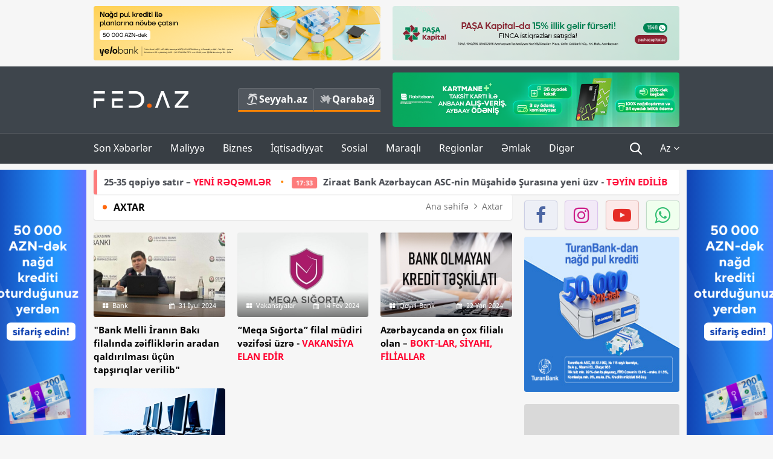

--- FILE ---
content_type: text/html; charset=UTF-8
request_url: https://fed.az/az/axtar?key=%20filal
body_size: 12676
content:
<!DOCTYPE html>
<html lang="az-AZ">
<head>
    <base href="https://fed.az/" />
<meta charset="UTF-8">
<meta http-equiv="X-UA-Compatible" content="IE=edge">
<meta name="viewport" content="width=device-width, initial-scale=1">

<title>Axtar - FED.az</title>
<link rel="shortcut icon" type="image/x-icon" href="https://fed.az/favicon/favicon-16x16.png">
<meta name="yandex-verification" content="c70cde575f689557" />
<meta name="msvalidate.01" content="837341677533DDB1320026F593948501" />
<meta name="author" content="FED.az">
<meta name="description" content="Fed.az (Finance, Economics, Development)"/>
<meta name="abstract" content="Axtar - FED.az" />
<meta name="content-language" content="az" />
<meta name="content-language" content="az-AZ" />
<meta name="copyright" content="© 2026 FED.az - Bütün hüquqlar qorunur" />
<meta name="distribution" content="local" />
<meta name="robots" content="index, follow" />
<meta name="contact" content="info@fed.az" />
<meta name="keywords" content="iqtisadi,biznes,maliyyə"/>
<link rel="canonical" href="https://fed.az/az/axtar?key=%20filal"/>
<meta property="fb:app_id" content="284574709710935" />
<meta property="og:locale" content="az_AZ" />
<meta property="og:type" content="website" />
<meta property="og:title" content="Axtar - FED.az"/>
<meta property="og:description" content="Fed.az (Finance, Economics, Development)"/>
<meta property="og:url" content="https://fed.az/az/axtar?key=%20filal"/>
<meta property="og:site_name" content="FED.az"/>
<meta property="og:image" content="http://fed.az/img/fed.az.png"/>
<meta property="og:image:secure_url" content="http://fed.az/img/fed.az.png"/>
<meta property="og:image:alt" content="Axtar - FED.az" />
<meta name="twitter:title" content="Axtar - FED.az"/>
<meta name="twitter:description" content="Fed.az (Finance, Economics, Development)"/>
<meta name="twitter:card" content="summary_large_image" />
<meta name="twitter:image" content="http://fed.az/img/fed.az.png"/>

<link rel="dns-prefetch" href="https://cdnjs.cloudflare.com/"><link rel="dns-prefetch" href="https://ajax.googleapis.com/">
<link rel="apple-touch-icon" sizes="180x180" href="https://fed.az/favicon/apple-touch-icon.png">
<link rel="icon" type="image/png" sizes="32x32" href="https://fed.az/favicon/favicon-32x32.png">
<link rel="icon" type="image/png" sizes="16x16" href="https://fed.az/favicon/favicon-16x16.png">
<link rel="manifest" href="https://fed.az/favicon/site.webmanifest">
<link rel="mask-icon" href="https://fed.az/favicon/safari-pinned-tab.svg" color="#5bbad5">

<meta name="apple-mobile-web-app-title" content="FED.az">
<meta name="application-name" content="Fed.az - iqtisadi, biznes və maliyyə xəbərləri - FED.az">
<meta name="msapplication-TileColor" content="#d50000">
<meta name="theme-color" content="#ffffff">

<meta name="csrf-param" content="_csrf-fedaz">
<meta name="csrf-token" content="gw9-l2U8tsqSHgLh65DVtF8NDEojEBBsIY_iaUSo8iXFbTfSLlfHoaMsW4WmoqXWHSBpHxJDXB1A4609Pdi0YA==">

<link href="/css/bootstrap.min.css" rel="stylesheet">
<link href="https://cdnjs.cloudflare.com/ajax/libs/font-awesome/4.7.0/css/font-awesome.min.css" rel="stylesheet">
<link href="/css/fonts.css" rel="stylesheet">
<link href="/css/style.css?v=345345" rel="stylesheet">
<link href="/css/add.css?v=5607768" rel="stylesheet">
<link href="/custom/css/add-custom.css?v=5467" rel="stylesheet">
<link href="/css/main.css?v=90" rel="stylesheet"></head>
<body>
<div class="top-block container">
    <div class="row">
        <div class="col-sm-6 web">
            <div class="hire-block h90"><a href="https://bit.ly/2V7zxGY" target="_blank" rel="nofollow"><img src="upload/banners/2526974.png" alt="Banner" /></a></div>        </div>
        <div class="col-sm-6 web">
            <div class="hire-block h90"><a href="https://onboarding.pashacapital.az/?utm_source=xeber-saytlari-banner&utm_medium=finca&utm_campaign=istiqraz" target="_blank" rel="nofollow"><img src="upload/banners/3656546.png" alt="Banner" /></a></div>        </div>
    </div>
</div>
<!--
<div class="top-block mobile">
    <div class="hire-block top-hire">
        <a href="#">
            REKLAM
        </a>
    </div>
</div>
--><header>
    <nav class="navbar nav-top navbar-default">
        <div class="container">
            <div class="row d-flex">
                <div class="col-sm-6">
                    <a href="/az" class="navbar-brand">
                        <img src="img/logo.svg" class="img-responsive loqo-veb-version" alt="Fed.az">
                    </a>
                    <div class="add_Block">
                        <a href="http://seyyah.az" target="_blank" class="web">
                            <button type="button" class="btn btn-external">
                                <i class="btn-palm"></i> Seyyah.az
                            </button>
                        </a>
                        <a href="https://fed.az/az/qarabag" target="_blank" class="web">
                            <button type="button" class="btn btn-external">
                                <i class="map"></i> Qarabağ                            </button>
                        </a>
                    </div>
                    <div class="mobile right-menu">
                        <a href="/az" class="navbar-brand logo__mobile">
                            <img src="img/logo.svg" class="img-responsive" alt="Fed.az" />
                        </a>
                        <button type="button" class="search transparent" data-toggle="modal"
                                data-target=".search-modal"></button>
                        <button type="button" class="toggled transparent"></button>
                    </div>
                </div>
                <div class="col-sm-6 web">
    <div class="hire-block h90"><a href="https://www.rabitabank.com/ferdi/kart-sifarisi-kartlar" target="_blank" rel="nofollow"><img src="upload/banners/1857654.png" alt="Banner" /></a></div></div>            </div>
        </div>
    </nav>
    <nav class="navbar nav-bottom navbar-default">
        <div class="container">
            <div class="mobile-menu">
                <ul class="nav navbar-nav"><li class="mobile menu-top">
                            <button type="button" class="transparent close-menu"></button>
                        </li><li class=" "><a href="/az/son-xeberler"  >Son Xəbərlər</a></li><li class="dropdown "><a href="/az/maliyye"  >Maliyyə</a><a href="/az/maliyye" class="dropdown-toggle web" data-toggle="dropdown" role="button" aria-haspopup="true" aria-expanded="false"></a><a class="dropdown-toggle mobile-rek" data-toggle="dropdown"><span class="fa fa-caret-right"></span></a><ul class="dropdown-menu"><li class=" "><a href="/az/fintex"  >FinTex</a></li><li class=" "><a href="/az/bank"  >Bank</a></li><li class=" "><a href="/az/qeyri-bank"  >Qeyri-Bank</a></li><li class=" "><a href="/az/sigorta"  >Sığorta</a></li><li class=" "><a href="/az/birja"  >Birja</a></li><li class=" "><a href="/az/renkinqler"  >Renkinqlər</a></li><li class=" "><a href="/az/telimler"  >Təlimlər</a></li></ul></li><li class="dropdown "><a href="/az/biznes"  >Biznes</a><a href="/az/biznes" class="dropdown-toggle web" data-toggle="dropdown" role="button" aria-haspopup="true" aria-expanded="false"></a><a class="dropdown-toggle mobile-rek" data-toggle="dropdown"><span class="fa fa-caret-right"></span></a><ul class="dropdown-menu"><li class=" "><a href="/az/investisiya"  >İnvestisiya</a></li><li class=" "><a href="/az/insaat-ve-emlak"  >İnşaat və əmlak</a></li><li class=" "><a href="/az/turizm"  >Turizm</a></li><li class=" "><a href="/az/avto"  >Avto</a></li><li class=" "><a href="/az/tenderler"  >Tenderlər</a></li><li class=" "><a href="/az/biznes-teklifler"  >Biznes təkliflər</a></li><li class=" "><a href="/az/vergiler"  >Vergilər</a></li><li class=" "><a href="/az/gomruk"  >Gömrük</a></li></ul></li><li class="dropdown "><a href="/az/iqtisadiyyat"  >İqtisadiyyat</a><a href="/az/iqtisadiyyat" class="dropdown-toggle web" data-toggle="dropdown" role="button" aria-haspopup="true" aria-expanded="false"></a><a class="dropdown-toggle mobile-rek" data-toggle="dropdown"><span class="fa fa-caret-right"></span></a><ul class="dropdown-menu"><li class=" "><a href="/az/senaye"  >Sənaye</a></li><li class=" "><a href="/az/energetika"  >Energetika</a></li><li class=" "><a href="/az/aqrar"  >Aqrar</a></li><li class=" "><a href="/az/neqliyyat"  >Nəqliyyat</a></li><li class=" "><a href="/az/makro"  >Makro</a></li><li class=" "><a href="/az/dovlet"  >Dövlət</a></li><li class=" "><a href="/az/ikt"  >İKT</a></li></ul></li><li class="dropdown "><a href="/az/sosial"  >Sosial</a><a href="/az/sosial" class="dropdown-toggle web" data-toggle="dropdown" role="button" aria-haspopup="true" aria-expanded="false"></a><a class="dropdown-toggle mobile-rek" data-toggle="dropdown"><span class="fa fa-caret-right"></span></a><ul class="dropdown-menu"><li class=" "><a href="/az/hadise"  >Hadisə</a></li><li class=" "><a href="/az/tehsil-ve-elm"  >Təhsil və elm</a></li><li class=" "><a href="/az/saglamliq"  >Sağlamlıq</a></li><li class=" "><a href="/az/idman"  >İdman</a></li><li class=" "><a href="/az/ekologiya"  >Ekologiya</a></li></ul></li><li class="dropdown "><a href="/az/maraqli"  >Maraqlı</a><a href="/az/maraqli" class="dropdown-toggle web" data-toggle="dropdown" role="button" aria-haspopup="true" aria-expanded="false"></a><a class="dropdown-toggle mobile-rek" data-toggle="dropdown"><span class="fa fa-caret-right"></span></a><ul class="dropdown-menu"><li class=" "><a href="/az/lezzetli-yol-xeritesi"  >Ləzzətli yol xəritəsi</a></li><li class=" "><a href="/az/style"  >Style</a></li><li class=" "><a href="/az/status"  >Status</a></li><li class=" "><a href="/az/startaplar"  >Startaplar</a></li><li class=" "><a href="/az/vakansiyalar"  >Vakansiyalar</a></li><li class=" "><a href="/az/mehkemeler"  >Məhkəmələr</a></li><li class=" "><a href="/az/supermarket"  >Supermarket</a></li></ul></li><li class="dropdown "><a href="/az/regionlar"  >Regionlar</a><a href="/az/regionlar" class="dropdown-toggle web" data-toggle="dropdown" role="button" aria-haspopup="true" aria-expanded="false"></a><a class="dropdown-toggle mobile-rek" data-toggle="dropdown"><span class="fa fa-caret-right"></span></a><ul class="dropdown-menu"><li class=" "><a href="/az/abseron-iqtisadi-rayonu"  >Abşeron iqtisadi rayonu</a></li><li class=" "><a href="/az/aran-iqtisadi-rayonu"  >Aran iqtisadi rayonu</a></li><li class=" "><a href="/az/dagliq-sirvan-iqtisadi-rayonu"  >Dağlıq Şirvan iqtisadi rayonu</a></li><li class=" "><a href="/az/gence-qazax-iqtisadi-rayonu"  >Gəncə-Qazax iqtisadi rayonu</a></li><li class=" "><a href="/az/quba-xacmaz-iqtisadi-rayonu"  >Quba-Xaçmaz iqtisadi rayonu</a></li><li class=" "><a href="/az/lenkeran-iqtisadi-rayonu"  >Lənkəran iqtisadi rayonu</a></li><li class=" "><a href="/az/seki-zaqatala-iqtisadi-rayonu"  >Şəki-Zaqatala iqtisadi rayonu</a></li><li class=" "><a href="/az/yuxari-qarabag-iqtisadi-rayonu"  >Yuxarı Qarabağ iqtisadi rayonu</a></li><li class=" "><a href="/az/kelbecer-lacin-iqtisadi-rayonu"  >Kəlbəcər-Laçın iqtisadi rayonu</a></li><li class=" "><a href="/az/naxcivan-iqtisadi-rayonu"  >Naxçıvan iqtisadi rayonu</a></li></ul></li><li class="dropdown "><a href="/az/xaricde-emlak"  >Əmlak</a><a href="/az/xaricde-emlak" class="dropdown-toggle web" data-toggle="dropdown" role="button" aria-haspopup="true" aria-expanded="false"></a><a class="dropdown-toggle mobile-rek" data-toggle="dropdown"><span class="fa fa-caret-right"></span></a><ul class="dropdown-menu"><li class=" "><a href="/az/menzil-ve-villalar"  >Mənzil və villalar</a></li><li class=" "><a href="/az/kommersiya-obyektleri"  >Kommersiya obyektləri</a></li><li class=" "><a href="/az/torpaq-saheleri"  >Torpaq sahələri</a></li><li class=" "><a href="/az/turizm-obyektleri"  >Turizm obyektləri</a></li></ul></li><li class="dropdown "><a href="/az/diger"  >Digər</a><a href="/az/diger" class="dropdown-toggle web" data-toggle="dropdown" role="button" aria-haspopup="true" aria-expanded="false"></a><a class="dropdown-toggle mobile-rek" data-toggle="dropdown"><span class="fa fa-caret-right"></span></a><ul class="dropdown-menu"><li class=" "><a href="/az/statistika"  >Statistika</a></li><li class=" "><a href="/az/hesabatlar"  >Hesabatlar</a></li><li class=" "><a href="/az/huquq"  >Hüquq</a></li><li class=" "><a href="/az/biznes-tarixi"  >Biznes tarixi</a></li><li class=" "><a href="/az/kitabxana"  >Kitabxana</a></li><li class=" "><a href="/az/agili-sermaye"  >Ağılı sərmayə</a></li><li class=" "><a href="/az/qarabag"  >Qarabağ</a></li><li class=" "><a href="/az/boya-istehsalcilari"  >Boya istehsalçıları</a></li><li class=" "><a href="/az/mebel-istehsalcilari"  >Mebel istehsalçıları</a></li></ul></li></ul>            </div>
            <ul class="nav navbar-nav navbar-right">
                <ul class="social-icons mobile-rek social-icon__left">
                    <!-- <li>
                        <a href="az/arxiv">
                            <button type="button" class="btn btn-external newsArchive">
                                Xəbər arxivi <i class="fa fa-newspaper-o" aria-hidden="true"></i>
                            </button>
                        </a>
                        <a href="http://seyyah.az/" target="_blank">
                            <button type="button" class="btn btn-external newsArchive">
                                Seyyah.az <i class="btn-palm"></i>
                            </button>
                        </a>
                        <a href="https://fed.az/az/qarabag" target="_blank">
                            <button type="button" class="btn btn-external">
                                Qarabağ <i class="map"></i>
                            </button>
                        </a>
                    </li> -->
                    <li>
                        <a href="https://www.facebook.com/share/1FL4MfxJr6/" target="_blank" rel="nofollow" class="social-icon__block fb">
                            <i class="fa fa-facebook"></i>
                        </a> 
                    </li>
                    <li>
                        <a href="https://www.instagram.com/fed.az/" target="_blank" rel="nofollow" class="social-icon__block ig">
                            <i class="fa fa-instagram"></i>
                        </a> 
                    </li>
                    <li>
                        <a href="https://www.youtube.com/@fedazbusiness-financeporta5552" target="_blank" rel="nofollow" class="social-icon__block yt">
                            <i class="fa fa-youtube"></i>
                        </a> 
                    </li>
                    <li>
                        <a href="https://wa.me/+994702410010" target="_blank" rel="nofollow" class="social-icon__block wp">
                            <i class="fa fa-whatsapp"></i>
                        </a> 
                    </li>
                </ul>
                <li class="web">
                    <button type="button" class="search transparent" data-toggle="modal" data-target=".search-modal"></button>
                </li>
                <li class="dropdown lang">
                    <a href="javascript:void(0)" class="dropdown-toggle" data-toggle="dropdown" role="button" aria-haspopup="true" aria-expanded="true">Az <i class="fa fa-angle-down"></i></a>
                    <ul class="dropdown-menu">
                        <li><a href="javascript:void(0)" class="multilanguage-set " hreflang="az" data-language="1">Az</a></li><li><a href="javascript:void(0)" class="multilanguage-set " hreflang="ru" data-language="2">Ru</a></li>                    </ul>
                </li>
            </ul>
        </div>
    </nav>
</header>
<section class="content category">
    <div class="container banner_rel">
        
        <div class="row hidden__web">
    <div class="col-md-12 col-sm-12">
        <div class="marquee-news-wrap news-sticky-box">
            <div class="marquee-news">
                <a href="az/supermarket/azerbaycan-siqaretin-qutusunu-xarice-25-35-qepiye-satir-yeni̇-reqemler-250208"><span class="marquee-news_time">10:53</span>Azərbaycan siqaretin qutusunu xaricə 25-35 qəpiyə satır – <span class="style-red">YENİ RƏQƏMLƏR </span> </a><a href="az/bank/ziraat-bank-azerbaycan-asc-nin-musahide-surasina-yeni-uzv-teyi̇n-edi̇li̇b-250176"><span class="marquee-news_time">17:33</span>Ziraat Bank Azərbaycan ASC-nin Müşahidə Şurasına yeni üzv - <span class="style-red">TƏYİN EDİLİB</span> </a><a href="az/bank/abb-bankin-rehberi-davosda-kecirilen-dunya-i̇qtisadi-formunda-fotolar-250169"><span class="marquee-news_time">16:33</span>ABB bankın rəhbəri Davosda keçirilən – Dünya İqtisadi Forumunda – <span class="style-red">FOTOLAR </span> </a><a href="az/biznes/trendyol-ve-pasa-holdingin-tesebbusu-ile-12-minden-cox-agac-ekilib-250161"><span class="marquee-news_time">15:29</span>Trendyol və PAŞA “Holding”in təşəbbüsü ilə 12 mindən çox ağac əkilib -<span class="style-red"> FOTOLAR</span> </a><a href="az/bank/unibank-sahibkarlar-ucun-yeni̇-kampani̇ya-keci̇ri̇r-250092"><span class="marquee-news_time">16:55</span>Unibank sahibkarlar üçün - <span class="style-red">YENİ KAMPANİYA KEÇİRİR</span> </a><a href="az/bank/13-bankda-sirketlerin-pullari-artib-250079"><span class="marquee-news_time">15:39</span>13 bankda şirkətlərin pulları artıb</a><a href="az/renkinqler/huquqi-sexslerin-depozitlerinin-dinamikasi-uzre-banklarin-renki̇nqi̇-31122025-250076"><span class="marquee-news_time">15:24</span>Hüquqi şəxslərin depozitlərinin dinamikası üzrə – BANKLARIN RENKİNQİ (2024/2025)</a><a href="az/bank/planlarini-texire-salma-yelo-bank-da-serfeli-qizil-krediti-kampaniyasi-davam-edi̇r-250062"><span class="marquee-news_time">13:04</span>Planlarını təxirə salma: Yelo Bank-da sərfəli qızıl krediti kampaniyası - <span class="style-red">DAVAM EDİR</span> </a><a href="az/bank/accessbank-sahibkarligin-maliyyelesdirilmesi-meqsedi-ile-7-milyon-dollarliq-kredit-xetti-celb-edi̇b-250060"><span class="marquee-news_time">12:56</span>AccessBank sahibkarlığın maliyyələşdirilməsi məqsədi ilə 7 milyon dollarlıq kredit xətti - <span class="style-red">CƏLB EDİB</span> </a><a href="az/renkinqler/huquqi-sexslerin-depozitlerinin-dinamikasi-uzre-banklarin-renki̇nqi̇-31122025-250059"><span class="marquee-news_time">12:56</span>Hüquqi şəxslərin depozitlərinin həcmi üzrə – BANKLARIN RENKİNQİ (31.12.2025)</a>            </div>
        </div>				
    </div>
</div>
        
        <div class="row hidden__mobile">
    <div class="col-md-12 col-sm-12">
        <div class="marquee-news-wrap ">
            <div class="marquee-news">
                <a href="az/supermarket/azerbaycan-siqaretin-qutusunu-xarice-25-35-qepiye-satir-yeni̇-reqemler-250208"><span class="marquee-news_time">10:53</span>Azərbaycan siqaretin qutusunu xaricə 25-35 qəpiyə satır – <span class="style-red">YENİ RƏQƏMLƏR </span> </a><a href="az/bank/ziraat-bank-azerbaycan-asc-nin-musahide-surasina-yeni-uzv-teyi̇n-edi̇li̇b-250176"><span class="marquee-news_time">17:33</span>Ziraat Bank Azərbaycan ASC-nin Müşahidə Şurasına yeni üzv - <span class="style-red">TƏYİN EDİLİB</span> </a><a href="az/bank/abb-bankin-rehberi-davosda-kecirilen-dunya-i̇qtisadi-formunda-fotolar-250169"><span class="marquee-news_time">16:33</span>ABB bankın rəhbəri Davosda keçirilən – Dünya İqtisadi Forumunda – <span class="style-red">FOTOLAR </span> </a><a href="az/biznes/trendyol-ve-pasa-holdingin-tesebbusu-ile-12-minden-cox-agac-ekilib-250161"><span class="marquee-news_time">15:29</span>Trendyol və PAŞA “Holding”in təşəbbüsü ilə 12 mindən çox ağac əkilib -<span class="style-red"> FOTOLAR</span> </a><a href="az/bank/unibank-sahibkarlar-ucun-yeni̇-kampani̇ya-keci̇ri̇r-250092"><span class="marquee-news_time">16:55</span>Unibank sahibkarlar üçün - <span class="style-red">YENİ KAMPANİYA KEÇİRİR</span> </a><a href="az/bank/13-bankda-sirketlerin-pullari-artib-250079"><span class="marquee-news_time">15:39</span>13 bankda şirkətlərin pulları artıb</a><a href="az/renkinqler/huquqi-sexslerin-depozitlerinin-dinamikasi-uzre-banklarin-renki̇nqi̇-31122025-250076"><span class="marquee-news_time">15:24</span>Hüquqi şəxslərin depozitlərinin dinamikası üzrə – BANKLARIN RENKİNQİ (2024/2025)</a><a href="az/bank/planlarini-texire-salma-yelo-bank-da-serfeli-qizil-krediti-kampaniyasi-davam-edi̇r-250062"><span class="marquee-news_time">13:04</span>Planlarını təxirə salma: Yelo Bank-da sərfəli qızıl krediti kampaniyası - <span class="style-red">DAVAM EDİR</span> </a><a href="az/bank/accessbank-sahibkarligin-maliyyelesdirilmesi-meqsedi-ile-7-milyon-dollarliq-kredit-xetti-celb-edi̇b-250060"><span class="marquee-news_time">12:56</span>AccessBank sahibkarlığın maliyyələşdirilməsi məqsədi ilə 7 milyon dollarlıq kredit xətti - <span class="style-red">CƏLB EDİB</span> </a><a href="az/renkinqler/huquqi-sexslerin-depozitlerinin-dinamikasi-uzre-banklarin-renki̇nqi̇-31122025-250059"><span class="marquee-news_time">12:56</span>Hüquqi şəxslərin depozitlərinin həcmi üzrə – BANKLARIN RENKİNQİ (31.12.2025)</a>            </div>
        </div>				
    </div>
</div>

        <style>
    .advaid-cls {min-width: 160px; max-height: 600px; };
</style>
<div>
    <div class="aside_banner_left">
        <div class="b-l"><iframe src="https://fed.az/banners/abb/2/160x600/index.html" scrolling="no" width="100%" height="600" loading="lazy"></iframe></div>    </div>
    <div class="aside_banner_right">
        <div class="b-r"><iframe src="https://fed.az/banners/abb/2/160x600/index.html" scrolling="no" width="100%" height="600" loading="lazy"></iframe></div>    </div>
</div>
        <div class="row relative">
            <div class="col-md-9 col-sm-12 left-side">
                                                <div class="block head">
                    <h4>Axtar</h4>
<ol class="breadcrumb web">
    <li><a href="/">Ana səhifə</a></li>
    <li class="active"><i class="fa fa-angle-right" aria-hidden="true"></i>Axtar</li></ol>
<ol class="breadcrumb mobile">
    <li class="active"><i class="fa fa-home"></i>Axtar</li>
</ol>                </div>
                                                <div class="row news-list">
                    <div class="col-md-12 col-sm-12 col-xs-12">
                                            </div>
                    <div class="col-md-4 col-sm-4 col-xs-12">
    <div class="news">
        <a href="az/bank/quotbank-melli-i̇ran-baki-filalinda-eifliklerin-aradan-qaldirilmasi-ucun-tapsiriqlar-verilibquot-206398" target="_blank">
            <div class="block-news">
                                <div class="overlay">
                    <img src="upload/news/small/1367624.jpg" alt="&quot;Bank Melli İranın Bakı filalında zəifliklərin aradan qaldırılması üçün tapşırıqlar verilib&quot;" class="img-responsive">
                </div>
                <div class="news-detail">
                    <span class="category-name"><i class="fa fa-th-large"></i>Bank</span>
                    <span class="time date"><i class="fa fa-calendar"></i>31 İyul 2024</span>
                </div>
            </div>
            <div class="heading">
                <h5>
                    "Bank Melli İranın Bakı filalında zəifliklərin aradan qaldırılması üçün tapşırıqlar verilib"                </h5>
            </div>
        </a>
    </div>
</div>
<div class="col-md-4 col-sm-4 col-xs-12">
    <div class="news">
        <a href="az/vakansiyalar/meqa-sigorta-filal-mudiri-vezifesi-uzre-vakansi̇ya-elan-edi̇r-191443" target="_blank">
            <div class="block-news">
                                <div class="overlay">
                    <img src="upload/news/small/2826737.jpg" alt="“Meqa Sığorta” filal müdiri vəzifəsi üzrə - VAKANSİYA ELAN EDİR" class="img-responsive">
                </div>
                <div class="news-detail">
                    <span class="category-name"><i class="fa fa-th-large"></i>Vakansiyalar</span>
                    <span class="time date"><i class="fa fa-calendar"></i>14 Fev 2024</span>
                </div>
            </div>
            <div class="heading">
                <h5>
                    “Meqa Sığorta” filal müdiri vəzifəsi üzrə - <span class="style-red">VAKANSİYA ELAN EDİR</span>                 </h5>
            </div>
        </a>
    </div>
</div>
<div class="col-md-4 col-sm-4 col-xs-12">
    <div class="news">
        <a href="az/qeyri-bank/azerbaycanda-en-cox-filiali-olan-bokt-lar-si̇yahi-fi̇li̇allar-189202" target="_blank">
            <div class="block-news">
                                <div class="overlay">
                    <img src="upload/news/small/3706055.jpg" alt="Azərbaycanda ən çox filialı olan – BOKT-LAR, SİYAHI, FİLİALLAR" class="img-responsive">
                </div>
                <div class="news-detail">
                    <span class="category-name"><i class="fa fa-th-large"></i>Qeyri-Bank</span>
                    <span class="time date"><i class="fa fa-calendar"></i>22 Yan 2024</span>
                </div>
            </div>
            <div class="heading">
                <h5>
                    Azərbaycanda ən çox filialı olan – <span class="style-red">BOKT-LAR, SİYAHI, FİLİALLAR</span>                 </h5>
            </div>
        </a>
    </div>
</div>
<div style="clear:both"></div><div class="col-md-4 col-sm-4 col-xs-12">
    <div class="news">
        <a href="az/tenderler/dovlet-universiteti-ikt-avadanliqlari-alir-tender-84129" target="_blank">
            <div class="block-news">
                                <div class="overlay">
                    <img src="upload/news/small/2148341.jpg" alt="Dövlət universiteti İKT avadanlıqları alır - TENDER" class="img-responsive">
                </div>
                <div class="news-detail">
                    <span class="category-name"><i class="fa fa-th-large"></i>Tenderlər</span>
                    <span class="time date"><i class="fa fa-calendar"></i>11 İyul 2020</span>
                </div>
            </div>
            <div class="heading">
                <h5>
                    Dövlət universiteti İKT avadanlıqları alır - TENDER                </h5>
            </div>
        </a>
    </div>
</div>
                    <div class="col-xs-12 text-center">
                        <nav aria-label="Page navigation">
                            <ul class="pagination"><li class="prev disabled"><span><i class="fa fa-angle-left"></i></span></li>
<li class="active"><a href="az/axtar?key=+filal&amp;page=1" data-page="0">1</a></li>
<li><a href="az/axtar?key=+filal&amp;page=2" data-page="1">2</a></li>
<li><a href="az/axtar?key=+filal&amp;page=3" data-page="2">3</a></li>
<li><a href="az/axtar?key=+filal&amp;page=4" data-page="3">4</a></li>
<li><a href="az/axtar?key=+filal&amp;page=5" data-page="4">5</a></li>
<li class="next"><a href="az/axtar?key=+filal&amp;page=2" data-page="1"><i class="fa fa-angle-right"></i></a></li></ul>                        </nav>
                    </div>
                </div>
            </div>
            <div class="col-md-3 col-sm-12 col-xs-12 right-side right-block">
                
<div>
    <ul class="social-links">
        <li><a href="https://www.facebook.com/share/1FL4MfxJr6/" target="_blank" rel="nofollow" class="fb"><i class="fa fa-facebook"></i></a></li>
        <li><a href="https://www.instagram.com/fed.az/" target="_blank" rel="nofollow" class="instagram"><i class="fa fa-instagram"></i></a></li>
        <li><a href="https://www.youtube.com/@fedazbusiness-financeporta5552" target="_blank" rel="nofollow" class="youtube-play"><i class="fa fa-youtube-play"></i></a></li>
        <li><a href="https://wa.me/+994702410010" target="_blank" rel="nofollow" class="whatsapp"><i class="fa fa-whatsapp"></i></a></li>
    </ul>
</div>

<div class="hire-block web mt0"><a href="https://tnb.az/fed-ik" target="_blank" rel="nofollow"><img src="upload/banners/3701806.jpg" alt="Banner" /></a></div><div class="hire-block web mt0"><iframe src="https://fed.az/banners/invest_az/257x257/index.html" scrolling="no" width="100%" height="257" loading="lazy"></iframe></div><div class="hire-block web mt0"><a href="https://ziraatbank.az/az/apple-pay-service?utm_source=xebersayti&utm_medium=fed.az&utm_campaign=ApplePay" target="_blank" rel="nofollow"><img src="upload/banners/1653599.jpg" alt="Banner" /></a></div><div class="hire-block web mt0"><a href="https://www.xalqbank.az/az/ferdi/kampaniyalar/xalqkart-la-qatar-airways-aviabiletleri-alisinda-10-kesbek-qazanin-az?utm_source=fed&utm_medium=banner&utm_campaign=qatar+airways+kesbek" target="_blank" rel="nofollow"><img src="upload/banners/819672.jpg" alt="Banner" /></a></div><div class="hire-block web mt0"><a href="https://www.bankrespublika.az/pages/qizil-secim-lotereyasi" target="_blank" rel="nofollow"><img src="upload/banners/1385645.jpg" alt="Banner" /></a></div><div class="hire-block web mt0"><iframe src="/banners/meqa/1/260x260/260x260.html" scrolling="no" width="100%" height="257" loading="lazy"></iframe></div><div class="hire-block web mt0"><iframe src="https://fed.az/banners/penguin/257x257/index__.html" scrolling="no" width="100%" height="257" loading="lazy"></iframe></div><div class="hire-block web mt0"><a href="https://finexkredit.az/" target="_blank" rel="nofollow"><img src="upload/banners/1699101.jpg" alt="Banner" /></a></div><div class="hire-block web mt0"><a href="https://a-group.az/az/auto-insurance/?section=personal" target="_blank" rel="nofollow"><img src="upload/banners/2253734.jpg" alt="Banner" /></a></div><div class="hire-block web mt0"><a href="https://tudors.az" target="_blank" rel="nofollow"><img src="upload/banners/375822.jpg" alt="Banner" /></a></div>
<div class="widget block  web">
	<div class="widget-header">
		<p><a href="az/son-xeberler">XƏBƏR LENTİ</a></p>
	</div>
	<div class="widget-body lent-news">
		<ul>
                                <li>
                        <a href="az/insaat-ve-emlak/azerbaycanda-ipoteka-ile-ev-almaq-isteyenler-ucun-yeni̇li̇k-250224" target="_blank">
                            <h5>
                                Azərbaycanda ipoteka ilə ev almaq istəyənlər üçün - YENİLİK                                                             </h5>
                            <div class="news-detail">
                                <span class="time"><i class="fa fa-clock-o"></i>12:51</span>
                                <span class="time date"><i class="fa fa-calendar"></i>24 Yan 2026</span>
                            </div>
                        </a>
                    </li>
                                        <li>
                        <a href="az/renkinqler/faiz-gelirlerinin-hecmi-uzre-banklarin-renki̇nqi̇-31122025-250225" target="_blank">
                            <h5>
                                Faiz gəlirlərinin həcmi üzrə – BANKLARIN RENKİNQİ (31.12.2025)                                                            </h5>
                            <div class="news-detail">
                                <span class="time"><i class="fa fa-clock-o"></i>12:50</span>
                                <span class="time date"><i class="fa fa-calendar"></i>24 Yan 2026</span>
                            </div>
                        </a>
                    </li>
                                        <li>
                        <a href="az/ekologiya/bakida-8-derece-isti-bazar-gununun-hava-proqnozu-250223" target="_blank">
                            <h5>
                                Bakıda 8 dərəcə isti - BAZAR GÜNÜNÜN HAVA PROQNOZU                                                            </h5>
                            <div class="news-detail">
                                <span class="time"><i class="fa fa-clock-o"></i>12:35</span>
                                <span class="time date"><i class="fa fa-calendar"></i>24 Yan 2026</span>
                            </div>
                        </a>
                    </li>
                                        <li>
                        <a href="az/bank/azerbaycanda-2-bankin-balans-kapitali-1-mi̇lyard-manatdan-yuksekdi̇r-250222" target="_blank">
                            <h5>
                                Azərbaycanda 2 bankın balans kapitalı - 1 MİLYARD MANATDAN YÜKSƏKDİR                                                            </h5>
                            <div class="news-detail">
                                <span class="time"><i class="fa fa-clock-o"></i>12:25</span>
                                <span class="time date"><i class="fa fa-calendar"></i>24 Yan 2026</span>
                            </div>
                        </a>
                    </li>
                                        <li>
                        <a href="az/insaat-ve-emlak/kiraye-yolu-ile-menzil-almaq-isteyenlere-sad-xeber-250221" target="_blank">
                            <h5>
                                Kirayə yolu ilə mənzil almaq istəyənlərə - ŞAD XƏBƏR                                                            </h5>
                            <div class="news-detail">
                                <span class="time"><i class="fa fa-clock-o"></i>12:25</span>
                                <span class="time date"><i class="fa fa-calendar"></i>24 Yan 2026</span>
                            </div>
                        </a>
                    </li>
                                        <li>
                        <a href="az/bank/pulunuz-gelir-getirsin-i̇lli̇k12-artim-250220" target="_blank">
                            <h5>
                                Pulunuz gəlir gətirsin – İLLİK12% ARTIM                                                            </h5>
                            <div class="news-detail">
                                <span class="time"><i class="fa fa-clock-o"></i>12:20</span>
                                <span class="time date"><i class="fa fa-calendar"></i>24 Yan 2026</span>
                            </div>
                        </a>
                    </li>
                                        <li>
                        <a href="az/supermarket/xarice-alma-ixraci-artib-kilosu-120-a-satilir-250219" target="_blank">
                            <h5>
                                Xaricə alma ixracı artıb, kilosu 1,20 ₼-a satılır                                                            </h5>
                            <div class="news-detail">
                                <span class="time"><i class="fa fa-clock-o"></i>12:09</span>
                                <span class="time date"><i class="fa fa-calendar"></i>24 Yan 2026</span>
                            </div>
                        </a>
                    </li>
                                        <li>
                        <a href="az/huquq/goruslere-herbi-formada-gelen-memur-firma-sahibine-qarsi-da-deleduzluq-etdi-l-etinden-toyuga-qeder-250218" target="_blank">
                            <h5>
                                Görüşlərə hərbi formada gələn “məmur” -  Firma sahibinə qarşı da dələduzluq etdi                                                            </h5>
                            <div class="news-detail">
                                <span class="time"><i class="fa fa-clock-o"></i>12:01</span>
                                <span class="time date"><i class="fa fa-calendar"></i>24 Yan 2026</span>
                            </div>
                        </a>
                    </li>
                                        <li>
                        <a href="az/bank/unibank-sahibkarlar-ucun-yeni̇-kampani̇ya-keci̇ri̇r-250215" target="_blank">
                            <h5>
                                Unibank sahibkarlar üçün - YENİ KAMPANİYA KEÇİRİR                                                            </h5>
                            <div class="news-detail">
                                <span class="time"><i class="fa fa-clock-o"></i>11:51</span>
                                <span class="time date"><i class="fa fa-calendar"></i>24 Yan 2026</span>
                            </div>
                        </a>
                    </li>
                                        <li>
                        <a href="az/gomruk/oten-il-azerbaycanla-cin-arasinda-ticaret-dovriyyesi-5-milyard-dollara-yaxinlasib-250217" target="_blank">
                            <h5>
                                Ötən il Azərbaycanla Çin arasında ticarət dövriyyəsi 5 milyard dollara yaxınlaşıb                                                            </h5>
                            <div class="news-detail">
                                <span class="time"><i class="fa fa-clock-o"></i>11:49</span>
                                <span class="time date"><i class="fa fa-calendar"></i>24 Yan 2026</span>
                            </div>
                        </a>
                    </li>
                                        <li>
                        <a href="az/supermarket/azerbaycan-oten-il-2756-milyon-dollarliq-bugda-alib-250216" target="_blank">
                            <h5>
                                Azərbaycan ötən il 275,6 milyon dollarlıq buğda alıb                                                            </h5>
                            <div class="news-detail">
                                <span class="time"><i class="fa fa-clock-o"></i>11:45</span>
                                <span class="time date"><i class="fa fa-calendar"></i>24 Yan 2026</span>
                            </div>
                        </a>
                    </li>
                                        <li>
                        <a href="az/birja/5-il-evvel-25-dollar-idi-indi-100-dollardan-bahadir-gumusden-rekord-250214" target="_blank">
                            <h5>
                                5 il əvvəl 25 dollar idi, indi 100 dollardan bahadır - GÜMÜŞDƏN REKORD                                                            </h5>
                            <div class="news-detail">
                                <span class="time"><i class="fa fa-clock-o"></i>11:40</span>
                                <span class="time date"><i class="fa fa-calendar"></i>24 Yan 2026</span>
                            </div>
                        </a>
                    </li>
                                        <li>
                        <a href="az/tehsil-ve-elm/mekteblerde-qis-tetili-baslayir-250213" target="_blank">
                            <h5>
                                Məktəblərdə qış tətili başlayır                                                            </h5>
                            <div class="news-detail">
                                <span class="time"><i class="fa fa-clock-o"></i>11:34</span>
                                <span class="time date"><i class="fa fa-calendar"></i>24 Yan 2026</span>
                            </div>
                        </a>
                    </li>
                                        <li>
                        <a href="az/saglamliq/tibbi-sigortanin-tetbiqinden-sonra-hekimlerin-geliri-ne-qeder-artib-250212" target="_blank">
                            <h5>
                                Tibbi Sığortanın tətbiqindən sonra həkimlərin gəliri nə qədər artıb?                                                            </h5>
                            <div class="news-detail">
                                <span class="time"><i class="fa fa-clock-o"></i>11:28</span>
                                <span class="time date"><i class="fa fa-calendar"></i>24 Yan 2026</span>
                            </div>
                        </a>
                    </li>
                                        <li>
                        <a href="az/energetika/azerbaycan-nefti-3-faize-yaxin-bahalasib-son-qi̇ymet-250211" target="_blank">
                            <h5>
                                Azərbaycan nefti 3 faizə yaxın bahalaşıb - SON QİYMƏT                                                            </h5>
                            <div class="news-detail">
                                <span class="time"><i class="fa fa-clock-o"></i>11:11</span>
                                <span class="time date"><i class="fa fa-calendar"></i>24 Yan 2026</span>
                            </div>
                        </a>
                    </li>
                                        <li>
                        <a href="az/insaat-ve-emlak/qiymetlendiriciler-palatasi-quotbakida-menzil-almaq-getdikce-elcatmaz-olur-insanlar-kirayeye-yonelirquot-250210" target="_blank">
                            <h5>
                                Qiymətləndiricilər Palatası: "Bakıda mənzil almaq getdikcə əlçatmaz olur, insanlar kirayəyə yönəlir"                                                            </h5>
                            <div class="news-detail">
                                <span class="time"><i class="fa fa-clock-o"></i>11:03</span>
                                <span class="time date"><i class="fa fa-calendar"></i>24 Yan 2026</span>
                            </div>
                        </a>
                    </li>
                                        <li>
                        <a href="az/bank/planlarini-texire-salma-yelo-bank-da-serfeli-qizil-krediti-kampaniyasi-davam-edi̇r-250209" target="_blank">
                            <h5>
                                Planlarını təxirə salma: Yelo Bank-da sərfəli qızıl krediti kampaniyası - DAVAM EDİR                                                            </h5>
                            <div class="news-detail">
                                <span class="time"><i class="fa fa-clock-o"></i>11:01</span>
                                <span class="time date"><i class="fa fa-calendar"></i>24 Yan 2026</span>
                            </div>
                        </a>
                    </li>
                                        <li>
                        <a href="az/supermarket/azerbaycan-siqaretin-qutusunu-xarice-25-35-qepiye-satir-yeni̇-reqemler-250208" target="_blank">
                            <h5>
                                Azərbaycan siqaretin qutusunu xaricə 25-35 qəpiyə satır – <span class="style-red">YENİ RƏQƏMLƏR </span>                                                             </h5>
                            <div class="news-detail">
                                <span class="time"><i class="fa fa-clock-o"></i>10:53</span>
                                <span class="time date"><i class="fa fa-calendar"></i>24 Yan 2026</span>
                            </div>
                        </a>
                    </li>
                                        <li>
                        <a href="az/turizm/gurcustan-oten-il-turizmden-rekord-gelir-elde-edib-250206" target="_blank">
                            <h5>
                                Gürcüstan ötən il turizmdən rekord gəlir əldə edib                                                            </h5>
                            <div class="news-detail">
                                <span class="time"><i class="fa fa-clock-o"></i>10:36</span>
                                <span class="time date"><i class="fa fa-calendar"></i>24 Yan 2026</span>
                            </div>
                        </a>
                    </li>
                                        <li>
                        <a href="az/ikt/amazon-15-mine-yaxin-iscini-ixtisar-edir-250205" target="_blank">
                            <h5>
                                “Amazon” 15 minə yaxın işçini ixtisar edir                                                            </h5>
                            <div class="news-detail">
                                <span class="time"><i class="fa fa-clock-o"></i>10:32</span>
                                <span class="time date"><i class="fa fa-calendar"></i>24 Yan 2026</span>
                            </div>
                        </a>
                    </li>
                                        <li>
                        <a href="az/xaricde-emlak/makler-yeni-ramanada-ev-almaq-isteyenleri-nece-aldadib-657-min-manatliq-deleduzluq-vi̇deo-250204" target="_blank">
                            <h5>
                                Makler Yeni Ramanada ev almaq istəyənləri necə aldadıb? - 657 min manatlıq - DƏLƏDUZLUQ - VİDEO                                                            </h5>
                            <div class="news-detail">
                                <span class="time"><i class="fa fa-clock-o"></i>10:27</span>
                                <span class="time date"><i class="fa fa-calendar"></i>24 Yan 2026</span>
                            </div>
                        </a>
                    </li>
                                        <li>
                        <a href="az/energetika/neft-3-faize-yaxin-bahalasib-son-qi̇ymet-250203" target="_blank">
                            <h5>
                                Neft 3 faizə yaxın bahalaşıb - SON QİYMƏT                                                            </h5>
                            <div class="news-detail">
                                <span class="time"><i class="fa fa-clock-o"></i>10:17</span>
                                <span class="time date"><i class="fa fa-calendar"></i>24 Yan 2026</span>
                            </div>
                        </a>
                    </li>
                                        <li>
                        <a href="az/bank/azerbaycan-sirketinin-sehmleri-dovri̇yyeden-cixarilir-250202" target="_blank">
                            <h5>
                                Azərbaycan şirkətinin səhmləri - DÖVRİYYƏDƏN ÇIXARILIR                                                            </h5>
                            <div class="news-detail">
                                <span class="time"><i class="fa fa-clock-o"></i>10:14</span>
                                <span class="time date"><i class="fa fa-calendar"></i>24 Yan 2026</span>
                            </div>
                        </a>
                    </li>
                                        <li>
                        <a href="az/maliyye/fitch-turkiyenin-reytinq-proqnozunu-yukseldib-250200" target="_blank">
                            <h5>
                                “Fitch” Türkiyənin reytinq proqnozunu yüksəldib                                                            </h5>
                            <div class="news-detail">
                                <span class="time"><i class="fa fa-clock-o"></i>10:10</span>
                                <span class="time date"><i class="fa fa-calendar"></i>24 Yan 2026</span>
                            </div>
                        </a>
                    </li>
                                        <li>
                        <a href="az/bank/quotrabitebankquotin-kredit-portfeli-1-milyard-manata-yaxinlasib-250201" target="_blank">
                            <h5>
                                "Rabitəbank"ın kredit portfeli 1 milyard manata yaxınlaşıb                                                            </h5>
                            <div class="news-detail">
                                <span class="time"><i class="fa fa-clock-o"></i>10:07</span>
                                <span class="time date"><i class="fa fa-calendar"></i>24 Yan 2026</span>
                            </div>
                        </a>
                    </li>
                                        <li>
                        <a href="az/birja/qizilin-qiymeti-5-min-dollari-otdu-son-qi̇ymet-250199" target="_blank">
                            <h5>
                                Qızılın qiyməti 5 min dolları ötdü - SON QİYMƏT                                                            </h5>
                            <div class="news-detail">
                                <span class="time"><i class="fa fa-clock-o"></i>10:06</span>
                                <span class="time date"><i class="fa fa-calendar"></i>24 Yan 2026</span>
                            </div>
                        </a>
                    </li>
                                        <li>
                        <a href="az/tenderler/32-milyon-manatliq-avtomobil-sirketi-legv-olunur-250198" target="_blank">
                            <h5>
                                3,2 milyon manatlıq avtomobil şirkəti - LƏĞV OLUNUR                                                            </h5>
                            <div class="news-detail">
                                <span class="time"><i class="fa fa-clock-o"></i>09:52</span>
                                <span class="time date"><i class="fa fa-calendar"></i>24 Yan 2026</span>
                            </div>
                        </a>
                    </li>
                                        <li>
                        <a href="az/dovlet/abs-in-vitse-prezidenti-fevralda-azerbaycana-sefer-edecek-250197" target="_blank">
                            <h5>
                                ABŞ-ın vitse-prezidenti fevralda Azərbaycana səfər edəcək                                                            </h5>
                            <div class="news-detail">
                                <span class="time"><i class="fa fa-clock-o"></i>09:46</span>
                                <span class="time date"><i class="fa fa-calendar"></i>24 Yan 2026</span>
                            </div>
                        </a>
                    </li>
                                        <li>
                        <a href="az/tenderler/dovlet-qurmu-iase-xidmeti-alir-tender-250196" target="_blank">
                            <h5>
                                Dövlət qurmu iaşə xidməti alır - TENDER                                                            </h5>
                            <div class="news-detail">
                                <span class="time"><i class="fa fa-clock-o"></i>09:42</span>
                                <span class="time date"><i class="fa fa-calendar"></i>24 Yan 2026</span>
                            </div>
                        </a>
                    </li>
                                        <li>
                        <a href="az/biznes/quotazercellquot-bu-tarif-paketlerini-yeniledi-qi̇ymetler-250195" target="_blank">
                            <h5>
                                "Azercell"dən yenilik - "Biznesim" tariflərini dəyişdi - YENİ ŞƏRTLƏR                                                            </h5>
                            <div class="news-detail">
                                <span class="time"><i class="fa fa-clock-o"></i>09:34</span>
                                <span class="time date"><i class="fa fa-calendar"></i>24 Yan 2026</span>
                            </div>
                        </a>
                    </li>
                                        <li>
                        <a href="az/vakansiyalar/quotmelissa-groupquot-isciler-axtarir-maas-3000-4000-manat-vakansi̇yalar-250194" target="_blank">
                            <h5>
                                "Melissa Group" işçilər axtarır - MAAŞ 3000-4000 MANAT - VAKANSİYALAR                                                            </h5>
                            <div class="news-detail">
                                <span class="time"><i class="fa fa-clock-o"></i>00:09</span>
                                <span class="time date"><i class="fa fa-calendar"></i>24 Yan 2026</span>
                            </div>
                        </a>
                    </li>
                                        <li>
                        <a href="az/vakansiyalar/quotarne-group-mmcquot-isci-axtarir-maas-1800-2200-azn-vakansi̇ya-250193" target="_blank">
                            <h5>
                                "ARNE Group MMC" işçi axtarır - MAAŞ 1800-2200 AZN - VAKANSİYA                                                            </h5>
                            <div class="news-detail">
                                <span class="time"><i class="fa fa-clock-o"></i>00:01</span>
                                <span class="time date"><i class="fa fa-calendar"></i>24 Yan 2026</span>
                            </div>
                        </a>
                    </li>
                                        <li>
                        <a href="az/vakansiyalar/quotbank-of-bakuquot-isciler-axtarir-vakansi̇yalar-250192" target="_blank">
                            <h5>
                                "Bank of Baku" işçilər axtarır - VAKANSİYALAR                                                            </h5>
                            <div class="news-detail">
                                <span class="time"><i class="fa fa-clock-o"></i>23:56</span>
                                <span class="time date"><i class="fa fa-calendar"></i>23 Yan 2026</span>
                            </div>
                        </a>
                    </li>
                                        <li>
                        <a href="az/vakansiyalar/quotazera-holdingquot-isciler-axtarir-maas-800-1200-2000-manat-vakansi̇yalar-250191" target="_blank">
                            <h5>
                                "Azera Holding" işçilər axtarır - MAAŞ 800-1200-2000 MANAT - VAKANSİYALAR                                                            </h5>
                            <div class="news-detail">
                                <span class="time"><i class="fa fa-clock-o"></i>23:52</span>
                                <span class="time date"><i class="fa fa-calendar"></i>23 Yan 2026</span>
                            </div>
                        </a>
                    </li>
                                        <li>
                        <a href="az/vakansiyalar/quotazersun-holdingquot-isciler-axtarir-vakansi̇yalar-250190" target="_blank">
                            <h5>
                                "Azersun Holding" işçilər axtarır - VAKANSİYALAR                                                            </h5>
                            <div class="news-detail">
                                <span class="time"><i class="fa fa-clock-o"></i>23:45</span>
                                <span class="time date"><i class="fa fa-calendar"></i>23 Yan 2026</span>
                            </div>
                        </a>
                    </li>
                                        <li>
                        <a href="az/vakansiyalar/sirket-isci-axtarir-maas-2000-manat-vakansi̇ya-250189" target="_blank">
                            <h5>
                                Şirkət işçi axtarır - MAAŞ 2000 MANAT - VAKANSİYA                                                            </h5>
                            <div class="news-detail">
                                <span class="time"><i class="fa fa-clock-o"></i>23:29</span>
                                <span class="time date"><i class="fa fa-calendar"></i>23 Yan 2026</span>
                            </div>
                        </a>
                    </li>
                                        <li>
                        <a href="az/vakansiyalar/i̇cbari-sigorta-burosu-isci-axtarir-vakansi̇ya-250188" target="_blank">
                            <h5>
                                İcbari Sığorta Bürosu işçilər axtarır - VAKANSİYALAR                                                            </h5>
                            <div class="news-detail">
                                <span class="time"><i class="fa fa-clock-o"></i>23:27</span>
                                <span class="time date"><i class="fa fa-calendar"></i>23 Yan 2026</span>
                            </div>
                        </a>
                    </li>
                                        <li>
                        <a href="az/vakansiyalar/quotamal-groupquot-isci-axtarir-maas-1000-1200-manat-vakansi̇ya-250187" target="_blank">
                            <h5>
                                "Amal Group" işçi axtarır - MAAŞ 1000-1200 MANAT - VAKANSİYA                                                            </h5>
                            <div class="news-detail">
                                <span class="time"><i class="fa fa-clock-o"></i>23:25</span>
                                <span class="time date"><i class="fa fa-calendar"></i>23 Yan 2026</span>
                            </div>
                        </a>
                    </li>
                                        <li>
                        <a href="az/vakansiyalar/quotazsigortaquot-isci-axtarir-vakansi̇ya-250186" target="_blank">
                            <h5>
                                "AzSığorta" işçi axtarır - VAKANSİYA                                                            </h5>
                            <div class="news-detail">
                                <span class="time"><i class="fa fa-clock-o"></i>23:22</span>
                                <span class="time date"><i class="fa fa-calendar"></i>23 Yan 2026</span>
                            </div>
                        </a>
                    </li>
                                        <li>
                        <a href="az/vakansiyalar/kelbecerde-islemek-ucun-isci-axtarir-maas-1200-manat-vakansi̇ya-250185" target="_blank">
                            <h5>
                                Kəlbəcərdə işləmək üçün işçi axtarır - MAAŞ 1200 MANAT - VAKANSİYA                                                            </h5>
                            <div class="news-detail">
                                <span class="time"><i class="fa fa-clock-o"></i>23:19</span>
                                <span class="time date"><i class="fa fa-calendar"></i>23 Yan 2026</span>
                            </div>
                        </a>
                    </li>
                                        <li>
                        <a href="az/neqliyyat/yukselen-isiq-reza-nin-fotosergisi-heyder-eliyev-beynelxalq-aeroportunda-teqdim-olunur-250183" target="_blank">
                            <h5>
                                “Yüksələn işıq”: REZA-nın fotosərgisi Heydər Əliyev Beynəlxalq Aeroportunda təqdim olunur                                                            </h5>
                            <div class="news-detail">
                                <span class="time"><i class="fa fa-clock-o"></i>19:43</span>
                                <span class="time date"><i class="fa fa-calendar"></i>23 Yan 2026</span>
                            </div>
                        </a>
                    </li>
                                        <li>
                        <a href="az/maliyye/dollarin-bazar-ertesine-olan-mezennesi-aciqlandi-250182" target="_blank">
                            <h5>
                                Dolların bazar ertəsinə olan məzənnəsi - AÇIQLANDI                                                            </h5>
                            <div class="news-detail">
                                <span class="time"><i class="fa fa-clock-o"></i>18:24</span>
                                <span class="time date"><i class="fa fa-calendar"></i>23 Yan 2026</span>
                            </div>
                        </a>
                    </li>
                                        <li>
                        <a href="az/avto/ekol-muhendislik-avtomobillerini-herraca-cixarir-start-qiymetleri-2-minden-baslayir-si̇yahe-250181" target="_blank">
                            <h5>
                                “Ekol Mühəndislik” avtomobillərini hərraca çıxarır – Start qiymətləri 2 mindən başlayır - SİYAHI                                                            </h5>
                            <div class="news-detail">
                                <span class="time"><i class="fa fa-clock-o"></i>18:15</span>
                                <span class="time date"><i class="fa fa-calendar"></i>23 Yan 2026</span>
                            </div>
                        </a>
                    </li>
                                        <li>
                        <a href="az/diger/i̇randa-etirazlar-zamani-3000-den-cox-insan-vefat-edib-250180" target="_blank">
                            <h5>
                                İranda etirazlar zamanı 3000-dən çox insan vəfat edib                                                             </h5>
                            <div class="news-detail">
                                <span class="time"><i class="fa fa-clock-o"></i>18:07</span>
                                <span class="time date"><i class="fa fa-calendar"></i>23 Yan 2026</span>
                            </div>
                        </a>
                    </li>
                                        <li>
                        <a href="az/supermarket/gurcustan-azerbaycana-banan-ixracindan-gelirini-7-defeye-yaxin-artirib-250179" target="_blank">
                            <h5>
                                Gürcüstan Azərbaycana banan ixracından gəlirini 7 dəfəyə yaxın artırıb                                                            </h5>
                            <div class="news-detail">
                                <span class="time"><i class="fa fa-clock-o"></i>17:58</span>
                                <span class="time date"><i class="fa fa-calendar"></i>23 Yan 2026</span>
                            </div>
                        </a>
                    </li>
                                        <li>
                        <a href="az/huquq/tehsil-eksperti-kamran-esedov-mehkeme-zalinda-hebs-edildi-250178" target="_blank">
                            <h5>
                                Təhsil eksperti Kamran Əsədov məhkəmə zalında həbs edildi                                                            </h5>
                            <div class="news-detail">
                                <span class="time"><i class="fa fa-clock-o"></i>17:52</span>
                                <span class="time date"><i class="fa fa-calendar"></i>23 Yan 2026</span>
                            </div>
                        </a>
                    </li>
                                        <li>
                        <a href="az/vakansiyalar/akb-vakansiya-elan-edi̇r-telebler-250177" target="_blank">
                            <h5>
                                AKB vakansiya -<span class="style-red"> ELAN EDİR - TƏLƏBLƏR</span>                                                             </h5>
                            <div class="news-detail">
                                <span class="time"><i class="fa fa-clock-o"></i>17:41</span>
                                <span class="time date"><i class="fa fa-calendar"></i>23 Yan 2026</span>
                            </div>
                        </a>
                    </li>
                                        <li>
                        <a href="az/bank/ziraat-bank-azerbaycan-asc-nin-musahide-surasina-yeni-uzv-teyi̇n-edi̇li̇b-250176" target="_blank">
                            <h5>
                                Ziraat Bank Azərbaycan ASC-nin Müşahidə Şurasına yeni üzv - <span class="style-red">TƏYİN EDİLİB</span>                                                             </h5>
                            <div class="news-detail">
                                <span class="time"><i class="fa fa-clock-o"></i>17:33</span>
                                <span class="time date"><i class="fa fa-calendar"></i>23 Yan 2026</span>
                            </div>
                        </a>
                    </li>
                                        <li>
                        <a href="az/supermarket/azerbaycan-cayi-xarice-neceye-ixrac-olunur-qi̇ymet-250175" target="_blank">
                            <h5>
                                Azərbaycan çayı xaricə neçəyə ixrac olunur? - QİYMƏT                                                            </h5>
                            <div class="news-detail">
                                <span class="time"><i class="fa fa-clock-o"></i>17:23</span>
                                <span class="time date"><i class="fa fa-calendar"></i>23 Yan 2026</span>
                            </div>
                        </a>
                    </li>
                                        <li>
                        <a href="az/bank/quotspquot-2026-ci-ilde-azerbaycan-bank-sektorunun-saglamlasdirilmasi-mexanizmini-tekmillesdirecek-250174" target="_blank">
                            <h5>
                                "S&P": 2026-cı ildə Azərbaycan bank sektorunun sağlamlaşdırılması mexanizmini təkmilləşdirəcək                                                            </h5>
                            <div class="news-detail">
                                <span class="time"><i class="fa fa-clock-o"></i>17:17</span>
                                <span class="time date"><i class="fa fa-calendar"></i>23 Yan 2026</span>
                            </div>
                        </a>
                    </li>
                                        <li>
                        <a href="az/supermarket/agcabedi-heyvan-bazari-acildi-250173" target="_blank">
                            <h5>
                                Ağcabədi heyvan bazarı açıldı                                                            </h5>
                            <div class="news-detail">
                                <span class="time"><i class="fa fa-clock-o"></i>17:07</span>
                                <span class="time date"><i class="fa fa-calendar"></i>23 Yan 2026</span>
                            </div>
                        </a>
                    </li>
                                        <li>
                        <a href="az/vergiler/azerbaycan-ve-qirgizistan-arasinda-ikiqat-vergitutma-aradan-qaldirilib-250172" target="_blank">
                            <h5>
                                Azərbaycan və Qırğızıstan arasında ikiqat vergitutma aradan qaldırılıb                                                            </h5>
                            <div class="news-detail">
                                <span class="time"><i class="fa fa-clock-o"></i>17:05</span>
                                <span class="time date"><i class="fa fa-calendar"></i>23 Yan 2026</span>
                            </div>
                        </a>
                    </li>
                                        <li>
                        <a href="az/bank/quotrabitebankquot-tender-elan-edi̇r-250171" target="_blank">
                            <h5>
                                "Rabitəbank" -  <span class="style-red">TENDERLƏR ELAN EDİR</span>                                                             </h5>
                            <div class="news-detail">
                                <span class="time"><i class="fa fa-clock-o"></i>16:58</span>
                                <span class="time date"><i class="fa fa-calendar"></i>23 Yan 2026</span>
                            </div>
                        </a>
                    </li>
                                        <li>
                        <a href="az/bank/11-bankin-ohdelikleri-1-milyard-manatdan-yuksekdir-250165" target="_blank">
                            <h5>
                                11 bankın öhdəlikləri 1 milyard manatdan yüksəkdir                                                            </h5>
                            <div class="news-detail">
                                <span class="time"><i class="fa fa-clock-o"></i>16:52</span>
                                <span class="time date"><i class="fa fa-calendar"></i>23 Yan 2026</span>
                            </div>
                        </a>
                    </li>
                                        <li>
                        <a href="az/torpaq-saheleri/merkezi-bankin-balansindaki-torpaqlar-satisa-cixarilir-si̇yahi-qi̇ymetler-250170" target="_blank">
                            <h5>
                                Mərkəzi Bankın balansındakı torpaqlar satışa çıxarılır – SİYAHI, QİYMƏTLƏR                                                            </h5>
                            <div class="news-detail">
                                <span class="time"><i class="fa fa-clock-o"></i>16:45</span>
                                <span class="time date"><i class="fa fa-calendar"></i>23 Yan 2026</span>
                            </div>
                        </a>
                    </li>
                                        <li>
                        <a href="az/bank/abb-bankin-rehberi-davosda-kecirilen-dunya-i̇qtisadi-formunda-fotolar-250169" target="_blank">
                            <h5>
                                ABB bankın rəhbəri Davosda keçirilən – Dünya İqtisadi Forumunda – <span class="style-red">FOTOLAR </span>                                                             </h5>
                            <div class="news-detail">
                                <span class="time"><i class="fa fa-clock-o"></i>16:33</span>
                                <span class="time date"><i class="fa fa-calendar"></i>23 Yan 2026</span>
                            </div>
                        </a>
                    </li>
                                        <li>
                        <a href="az/bank/azerbaycan-banklari-xarici-odenis-emeliyyatlari-uzre-vergiden-azad-olunub-250168" target="_blank">
                            <h5>
                                Azərbaycan bankları xarici ödəniş əməliyyatları üzrə vergidən azad olunub                                                            </h5>
                            <div class="news-detail">
                                <span class="time"><i class="fa fa-clock-o"></i>16:24</span>
                                <span class="time date"><i class="fa fa-calendar"></i>23 Yan 2026</span>
                            </div>
                        </a>
                    </li>
                                        <li>
                        <a href="az/sosial/azerbaycanda-pensiya-alan-bu-sexsler-ucun-yeni̇li̇k-250167" target="_blank">
                            <h5>
                                Azərbaycanda pensiya alan bu şəxslər üçün - YENİLİK                                                            </h5>
                            <div class="news-detail">
                                <span class="time"><i class="fa fa-clock-o"></i>16:15</span>
                                <span class="time date"><i class="fa fa-calendar"></i>23 Yan 2026</span>
                            </div>
                        </a>
                    </li>
                                        <li>
                        <a href="az/bank/azerbaycanda-17-bankin-ohdelikleri-artib-250166" target="_blank">
                            <h5>
                                Azərbaycanda 17 bankın öhdəlikləri artıb                                                            </h5>
                            <div class="news-detail">
                                <span class="time"><i class="fa fa-clock-o"></i>15:58</span>
                                <span class="time date"><i class="fa fa-calendar"></i>23 Yan 2026</span>
                            </div>
                        </a>
                    </li>
                                        <li>
                        <a href="az/ikt/azerbaycanda-audiovizual-media-subyektlerinin-sayi-aciqlanib-250164" target="_blank">
                            <h5>
                                Azərbaycanda olan televiziya və radio kanallarının sayı - AÇIQLANDI                                                            </h5>
                            <div class="news-detail">
                                <span class="time"><i class="fa fa-clock-o"></i>15:49</span>
                                <span class="time date"><i class="fa fa-calendar"></i>23 Yan 2026</span>
                            </div>
                        </a>
                    </li>
                    		</ul>
		<div class="archive-last">
			<a href="az/son-xeberler" class="archive-but btn-effect">Bütün xəbərlər</a>
		</div>
	</div>
</div>

<!--
<div class="scroll-div">
	<a id="button"></a>
</div>
-->            </div>
        </div>
    </div>
</section>
<div class="modal fade calendar-modal" id="archiveModal" tabindex="-1" role="dialog" aria-labelledby="archiveModal" aria-hidden="true">
    <div class="modal-dialog">
        <button type="button" class="close" data-dismiss="modal" aria-label="Close"><span></span></button>
        <div class="modal-content">
            <div class="modal-body">
                <div id="calendar"></div>
            </div>
        </div>
    </div>
</div>

<div class="modal fade search-modal" id="myModal" role="dialog" aria-labelledby="myModalLabel">
    <div class="modal-dialog" role="document">
        <div class="modal-content">
            <button type="button" class="close" data-dismiss="modal" aria-label="Close"><span></span></button>
            <div class="modal-body">
                <div class="inner-mod">
                    <img src="img/logo.png" class="img-responsive" alt="logo-modal">
                    <form action="az/axtar" method="GET">
                        <div class="input-group">
                            <input type="text" name="key" class="form-control" placeholder="Axtar" autofocus>
                            <button class="search transparent" type="button"></button>
                        </div>
                    </form>
                </div>
            </div>
        </div>
    </div>
</div>
<!--scroll top button-->
<button type="button" class="btn btn-primary btn_Main btn_Scroll_Top">
    <img src="img/scroll.png" alt="arrow top">
</button>
<!--scroll top button-->

<footer>
    <div class="footer-top">
        <div class="container">
            <div class="row">
                <div class="col-sm-3 col-xs-12">
                    <div class="footer-logo">
                        <img src="img/logo.png" class="img-responsive" alt="Fed.az">
                    </div>
                    <p>Azərbaycan Respublikasının Medianın İnkişafı Agentliyinin 24.11.2022-ci il tarixli Media Reyestri Şəhadətnaməsi əsasında dövlət qeydiyyatına alınmışdır</p>
                    <ul class="social-icons mobile">
                        <li><a href="https://www.facebook.com/share/1FL4MfxJr6/" target="_blank" rel="nofollow"><i class="fa fa-facebook"></i></a></li>
                        <li><a href="https://www.instagram.com/fed.az/" target="_blank" rel="nofollow"><i class="fa fa-instagram"></i></a></li>
                        <li><a href="https://www.youtube.com/@fedazbusiness-financeporta5552" target="_blank" rel="nofollow"><i class="fa fa-youtube-play"></i></a></li>
                    </ul>
                </div>
                <div class="col-sm-9 col-xs-12">
                    <ul class="links">
                        <li><a href="az/son-xeberler">Son Xəbərlər</a></li><li><a href="az/maliyye">Maliyyə</a></li><li><a href="az/biznes">Biznes</a></li><li><a href="az/iqtisadiyyat">İqtisadiyyat</a></li><li><a href="az/sosial">Sosial</a></li><li><a href="az/maraqli">Maraqlı</a></li><li><a href="az/regionlar">Regionlar</a></li><li><a href="az/xaricde-emlak">Əmlak</a></li><li><a href="az/diger">Digər</a></li><li><a href="az/elaqe">Əlaqə</a></li><li><a href="az/arxiv">Arxiv</a></li><li><a href="az/haqqimizda">Haqqımızda</a></li><li><span class="color-green_">.....</span></li><li><span class="color-green_">.....</span></li>                    </ul>
                    <style>
                        .color-green_ {
                            color: #2c2a28;
                        }
                    </style>
                    <ul class="contact">
                        <li><a href="https://wa.me/+994702410010"><i class="fa fa-whatsapp"></i>070 241-00-10</a></li>
                        <!-- <li><a href="tel:"><i class="fa fa-phone"></i></a></li> -->
                        <li><a href="tel:994502460010"><i class="fa fa-mobile"></i> 050 246-00-10</a><li>
                        <li><a href="/cdn-cgi/l/email-protection#1e777078715e787b7a307f64"><i class="fa fa-envelope"></i><span class="__cf_email__" data-cfemail="bdd4d3dbd2fddbd8d993dcc7">[email&#160;protected]</span></a></li>
                        <!-- <li><a href="javascript:void(0)"><i class="fa fa-map-marker"></i>Bakı şəhəri, Mir Cəlal küçəsi 3</a></li> C.Məmmədquluzadə küçəsi 102A (City Point Biznes Mərkəzi) -->
                    </ul>
                </div>
            </div>
        </div>
    </div>
    <div class="footer-bottom">
        <div class="container">
            <p>© 2016 - 2026  FED.az  |  Xəbərlərdən istifadə edərkən istinad mütləqdir! </p>
            <ul class="social-icons web">
                <li><a href="https://www.facebook.com/share/1FL4MfxJr6/" target="_blank" rel="nofollow"><i class="fa fa-facebook"></i></a></li>
                <li><a href="https://www.instagram.com/fed.az/" target="_blank" rel="nofollow"><i class="fa fa-instagram"></i></a></li>
                <li><a href="https://www.youtube.com/@fedazbusiness-financeporta5552" target="_blank" rel="nofollow"><i class="fa fa-youtube-play"></i></a></li>
            </ul>
        </div>
    </div>
</footer>

<script data-cfasync="false" src="/cdn-cgi/scripts/5c5dd728/cloudflare-static/email-decode.min.js"></script><script src="https://ajax.googleapis.com/ajax/libs/jquery/3.4.0/jquery.min.js"></script>
<script src="/assets/c03ce4e/yii.js"></script>
<script src="/js/bootstrap.min.js"></script>
<script src="/js/jquery.marquee.min.js"></script>
<script src="/js/main.js?v=57"></script>
<script src="/js/add.js?v=45565566549"></script>
<script src="/custom/js/add.js?v=17"></script>
<script>jQuery(function ($) {

function setNewsMarqueeSpeed() {
    var screenWidth = window.innerWidth;
    $(".marquee-news").marquee("destroy");
    $(".marquee-news").marquee({ 
        pauseOnHover: true, 
        duration: screenWidth < 768 ? 8000 : 20000, 
        delayBeforeStart: 0, 
        duplicated: true, 
        startVisible: true 
    });
}
setNewsMarqueeSpeed();
});</script>
<!-- Global site tag (gtag.js) - Google Analytics -->
<script async src="https://www.googletagmanager.com/gtag/js?id=UA-156266943-1"></script>
<script>
    window.dataLayer = window.dataLayer || [];
    function gtag(){dataLayer.push(arguments);}
    gtag('js', new Date());

    gtag('config', 'UA-156266943-1');
</script>

<script defer src="https://static.cloudflareinsights.com/beacon.min.js/vcd15cbe7772f49c399c6a5babf22c1241717689176015" integrity="sha512-ZpsOmlRQV6y907TI0dKBHq9Md29nnaEIPlkf84rnaERnq6zvWvPUqr2ft8M1aS28oN72PdrCzSjY4U6VaAw1EQ==" data-cf-beacon='{"version":"2024.11.0","token":"5e826eba9e8c4208bffb9629f6d3633c","r":1,"server_timing":{"name":{"cfCacheStatus":true,"cfEdge":true,"cfExtPri":true,"cfL4":true,"cfOrigin":true,"cfSpeedBrain":true},"location_startswith":null}}' crossorigin="anonymous"></script>
</body>
</html>
